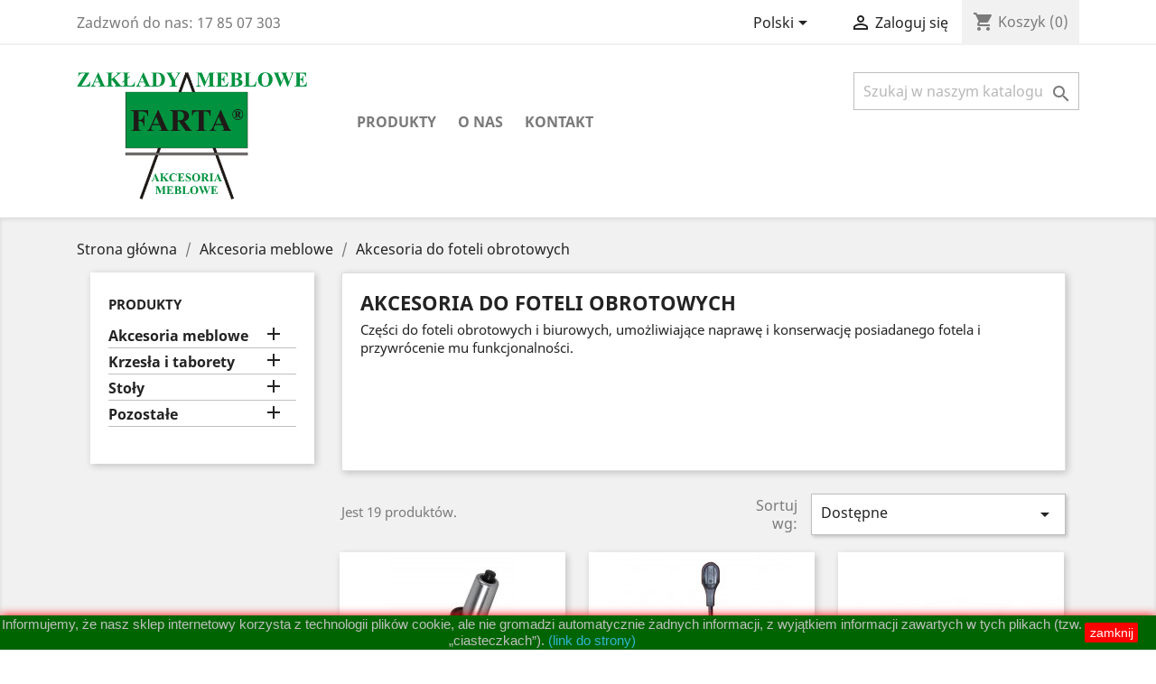

--- FILE ---
content_type: text/html; charset=utf-8
request_url: https://akcesoria-meble.pl/pl/55-akcesoria-do-foteli-obrotowych
body_size: 12638
content:
<!doctype html>
<html lang="pl">

  <head>
    
      
  <meta charset="utf-8">


  <meta http-equiv="x-ua-compatible" content="ie=edge">



  <title>Akcesoria do naprawy foteli obrotowych</title>
  <meta name="description" content="Części do foteli obrotowych i biurowych, umożliwiające naprawę i konserwację posiadanego fotela i przywrócenie mu funkcjonalności.">
  <meta name="keywords" content="Części, do, foteli, obrotowych, naprawa, akcesoria">
        <link rel="canonical" href="https://akcesoria-meble.pl/pl/55-akcesoria-do-foteli-obrotowych">
    
                  <link rel="alternate" href="https://akcesoria-meble.pl/pl/55-akcesoria-do-foteli-obrotowych" hreflang="pl">
                  <link rel="alternate" href="https://akcesoria-meble.pl/en/55-akcesoria-do-foteli-obrotowych" hreflang="en-us">
        



  <meta name="viewport" content="width=device-width, initial-scale=1">



  <link rel="icon" type="image/vnd.microsoft.icon" href="/img/favicon.ico?1588675193">
  <link rel="shortcut icon" type="image/x-icon" href="/img/favicon.ico?1588675193">



    <link rel="stylesheet" href="https://akcesoria-meble.pl/themes/classic/assets/css/theme.css" type="text/css" media="all">
  <link rel="stylesheet" href="https://akcesoria-meble.pl/modules/blockreassurance/views/dist/front.css" type="text/css" media="all">
  <link rel="stylesheet" href="https://akcesoria-meble.pl/modules/przelewy24/views/css/przelewy24.css" type="text/css" media="all">
  <link rel="stylesheet" href="https://secure.przelewy24.pl/skrypty/ecommerce_plugin.css.php" type="text/css" media="all">
  <link rel="stylesheet" href="https://akcesoria-meble.pl/modules/ps_facetedsearch/views/dist/front.css" type="text/css" media="all">
  <link rel="stylesheet" href="https://akcesoria-meble.pl/js/jquery/ui/themes/base/minified/jquery-ui.min.css" type="text/css" media="all">
  <link rel="stylesheet" href="https://akcesoria-meble.pl/js/jquery/ui/themes/base/minified/jquery.ui.theme.min.css" type="text/css" media="all">
  <link rel="stylesheet" href="https://akcesoria-meble.pl/themes/classic/assets/css/custom.css" type="text/css" media="all">




  

  <script type="text/javascript">
        var prestashop = {"cart":{"products":[],"totals":{"total":{"type":"total","label":"Razem","amount":0,"value":"0,00\u00a0z\u0142"},"total_including_tax":{"type":"total","label":"Suma (brutto)","amount":0,"value":"0,00\u00a0z\u0142"},"total_excluding_tax":{"type":"total","label":"Suma (netto)","amount":0,"value":"0,00\u00a0z\u0142"}},"subtotals":{"products":{"type":"products","label":"Produkty","amount":0,"value":"0,00\u00a0z\u0142"},"discounts":null,"shipping":{"type":"shipping","label":"Wysy\u0142ka","amount":0,"value":"do wyboru"},"tax":{"type":"tax","label":"wliczony VAT","amount":0,"value":"0,00\u00a0z\u0142"}},"products_count":0,"summary_string":"0 sztuk","vouchers":{"allowed":1,"added":[]},"discounts":[],"minimalPurchase":0,"minimalPurchaseRequired":""},"currency":{"name":"Z\u0142oty polski","iso_code":"PLN","iso_code_num":"985","sign":"z\u0142"},"customer":{"lastname":null,"firstname":null,"email":null,"birthday":null,"newsletter":null,"newsletter_date_add":null,"optin":null,"website":null,"company":null,"siret":null,"ape":null,"is_logged":false,"gender":{"type":null,"name":null},"addresses":[]},"language":{"name":"Polski (Polish)","iso_code":"pl","locale":"pl-PL","language_code":"pl","is_rtl":"0","date_format_lite":"Y-m-d","date_format_full":"Y-m-d H:i:s","id":1},"page":{"title":"","canonical":"https:\/\/akcesoria-meble.pl\/pl\/55-akcesoria-do-foteli-obrotowych","meta":{"title":"Akcesoria do naprawy foteli obrotowych","description":"Cz\u0119\u015bci do foteli obrotowych i biurowych, umo\u017cliwiaj\u0105ce napraw\u0119 i konserwacj\u0119 posiadanego fotela i przywr\u00f3cenie mu funkcjonalno\u015bci.","keywords":"Cz\u0119\u015bci, do, foteli, obrotowych, naprawa, akcesoria","robots":"index"},"page_name":"category","body_classes":{"lang-pl":true,"lang-rtl":false,"country-PL":true,"currency-PLN":true,"layout-left-column":true,"page-category":true,"tax-display-enabled":true,"category-id-55":true,"category-Akcesoria do foteli obrotowych":true,"category-id-parent-41":true,"category-depth-level-3":true},"admin_notifications":[]},"shop":{"name":"Zak\u0142ady Meblowe FARTA","logo":"\/img\/akcesoria-meblowe-zm-farta-logo-1588675193.jpg","stores_icon":"\/img\/logo_stores.png","favicon":"\/img\/favicon.ico"},"urls":{"base_url":"https:\/\/akcesoria-meble.pl\/","current_url":"https:\/\/akcesoria-meble.pl\/pl\/55-akcesoria-do-foteli-obrotowych","shop_domain_url":"https:\/\/akcesoria-meble.pl","img_ps_url":"https:\/\/akcesoria-meble.pl\/img\/","img_cat_url":"https:\/\/akcesoria-meble.pl\/img\/c\/","img_lang_url":"https:\/\/akcesoria-meble.pl\/img\/l\/","img_prod_url":"https:\/\/akcesoria-meble.pl\/img\/p\/","img_manu_url":"https:\/\/akcesoria-meble.pl\/img\/m\/","img_sup_url":"https:\/\/akcesoria-meble.pl\/img\/su\/","img_ship_url":"https:\/\/akcesoria-meble.pl\/img\/s\/","img_store_url":"https:\/\/akcesoria-meble.pl\/img\/st\/","img_col_url":"https:\/\/akcesoria-meble.pl\/img\/co\/","img_url":"https:\/\/akcesoria-meble.pl\/themes\/classic\/assets\/img\/","css_url":"https:\/\/akcesoria-meble.pl\/themes\/classic\/assets\/css\/","js_url":"https:\/\/akcesoria-meble.pl\/themes\/classic\/assets\/js\/","pic_url":"https:\/\/akcesoria-meble.pl\/upload\/","pages":{"address":"https:\/\/akcesoria-meble.pl\/pl\/adres","addresses":"https:\/\/akcesoria-meble.pl\/pl\/adresy","authentication":"https:\/\/akcesoria-meble.pl\/pl\/logowanie","cart":"https:\/\/akcesoria-meble.pl\/pl\/koszyk","category":"https:\/\/akcesoria-meble.pl\/pl\/index.php?controller=category","cms":"https:\/\/akcesoria-meble.pl\/pl\/index.php?controller=cms","contact":"https:\/\/akcesoria-meble.pl\/pl\/kontakt","discount":"https:\/\/akcesoria-meble.pl\/pl\/rabaty","guest_tracking":"https:\/\/akcesoria-meble.pl\/pl\/sledzenie-zamowien-gosci","history":"https:\/\/akcesoria-meble.pl\/pl\/historia-zamowien","identity":"https:\/\/akcesoria-meble.pl\/pl\/dane-osobiste","index":"https:\/\/akcesoria-meble.pl\/pl\/","my_account":"https:\/\/akcesoria-meble.pl\/pl\/moje-konto","order_confirmation":"https:\/\/akcesoria-meble.pl\/pl\/potwierdzenie-zamowienia","order_detail":"https:\/\/akcesoria-meble.pl\/pl\/index.php?controller=order-detail","order_follow":"https:\/\/akcesoria-meble.pl\/pl\/sledzenie-zamowienia","order":"https:\/\/akcesoria-meble.pl\/pl\/zam\u00f3wienie","order_return":"https:\/\/akcesoria-meble.pl\/pl\/index.php?controller=order-return","order_slip":"https:\/\/akcesoria-meble.pl\/pl\/potwierdzenie-zwrotu","pagenotfound":"https:\/\/akcesoria-meble.pl\/pl\/nie-znaleziono-strony","password":"https:\/\/akcesoria-meble.pl\/pl\/odzyskiwanie-hasla","pdf_invoice":"https:\/\/akcesoria-meble.pl\/pl\/index.php?controller=pdf-invoice","pdf_order_return":"https:\/\/akcesoria-meble.pl\/pl\/index.php?controller=pdf-order-return","pdf_order_slip":"https:\/\/akcesoria-meble.pl\/pl\/index.php?controller=pdf-order-slip","prices_drop":"https:\/\/akcesoria-meble.pl\/pl\/promocje","product":"https:\/\/akcesoria-meble.pl\/pl\/index.php?controller=product","search":"https:\/\/akcesoria-meble.pl\/pl\/szukaj","sitemap":"https:\/\/akcesoria-meble.pl\/pl\/Mapa strony","stores":"https:\/\/akcesoria-meble.pl\/pl\/nasze-sklepy","supplier":"https:\/\/akcesoria-meble.pl\/pl\/dostawcy","register":"https:\/\/akcesoria-meble.pl\/pl\/logowanie?create_account=1","order_login":"https:\/\/akcesoria-meble.pl\/pl\/zam\u00f3wienie?login=1"},"alternative_langs":{"pl":"https:\/\/akcesoria-meble.pl\/pl\/55-akcesoria-do-foteli-obrotowych","en-us":"https:\/\/akcesoria-meble.pl\/en\/55-akcesoria-do-foteli-obrotowych"},"theme_assets":"\/themes\/classic\/assets\/","actions":{"logout":"https:\/\/akcesoria-meble.pl\/pl\/?mylogout="},"no_picture_image":{"bySize":{"small_default":{"url":"https:\/\/akcesoria-meble.pl\/img\/p\/pl-default-small_default.jpg","width":98,"height":98},"cart_default":{"url":"https:\/\/akcesoria-meble.pl\/img\/p\/pl-default-cart_default.jpg","width":125,"height":125},"home_default":{"url":"https:\/\/akcesoria-meble.pl\/img\/p\/pl-default-home_default.jpg","width":250,"height":250},"medium_default":{"url":"https:\/\/akcesoria-meble.pl\/img\/p\/pl-default-medium_default.jpg","width":452,"height":452},"large_default":{"url":"https:\/\/akcesoria-meble.pl\/img\/p\/pl-default-large_default.jpg","width":800,"height":800}},"small":{"url":"https:\/\/akcesoria-meble.pl\/img\/p\/pl-default-small_default.jpg","width":98,"height":98},"medium":{"url":"https:\/\/akcesoria-meble.pl\/img\/p\/pl-default-home_default.jpg","width":250,"height":250},"large":{"url":"https:\/\/akcesoria-meble.pl\/img\/p\/pl-default-large_default.jpg","width":800,"height":800},"legend":""}},"configuration":{"display_taxes_label":true,"display_prices_tax_incl":true,"is_catalog":false,"show_prices":true,"opt_in":{"partner":false},"quantity_discount":{"type":"discount","label":"Rabat"},"voucher_enabled":1,"return_enabled":0},"field_required":[],"breadcrumb":{"links":[{"title":"Strona g\u0142\u00f3wna","url":"https:\/\/akcesoria-meble.pl\/pl\/"},{"title":"Akcesoria meblowe","url":"https:\/\/akcesoria-meble.pl\/pl\/41-akcesoria-meblowe"},{"title":"Akcesoria do foteli obrotowych","url":"https:\/\/akcesoria-meble.pl\/pl\/55-akcesoria-do-foteli-obrotowych"}],"count":3},"link":{"protocol_link":"https:\/\/","protocol_content":"https:\/\/"},"time":1768447706,"static_token":"31ccfa7f2739645393f570abaea70139","token":"c0cce244d3ca002b79e71c5ece9a82db"};
        var psr_icon_color = "#F19D76";
      </script>



  <!-- emarketing start -->



<!-- emarketing end -->



    
  </head>

  <body id="category" class="lang-pl country-pl currency-pln layout-left-column page-category tax-display-enabled category-id-55 category-akcesoria-do-foteli-obrotowych category-id-parent-41 category-depth-level-3">

    
      
    

    <main>
      
              

      <header id="header">
        
          
  <div class="header-banner">
    
  </div>



  <nav class="header-nav">
    <div class="container">
      <div class="row">
        <div class="hidden-sm-down">
          <div class="col-md-5 col-xs-12">
            <div id="_desktop_contact_link">
  <div id="contact-link">
                Zadzwoń do nas: <span>17 85 07 303</span>
      </div>
</div>

          </div>
          <div class="col-md-7 right-nav">
              <div id="_desktop_language_selector">
  <div class="language-selector-wrapper">
    <span id="language-selector-label" class="hidden-md-up">Język:</span>
    <div class="language-selector dropdown js-dropdown">
      <button data-toggle="dropdown" class="hidden-sm-down btn-unstyle" aria-haspopup="true" aria-expanded="false" aria-label="Lista rozwijana języków">
        <span class="expand-more">Polski</span>
        <i class="material-icons expand-more">&#xE5C5;</i>
      </button>
      <ul class="dropdown-menu hidden-sm-down" aria-labelledby="language-selector-label">
                  <li  class="current" >
            <a href="https://akcesoria-meble.pl/pl/55-akcesoria-do-foteli-obrotowych" class="dropdown-item" data-iso-code="pl">Polski</a>
          </li>
                  <li >
            <a href="https://akcesoria-meble.pl/en/55-akcesoria-do-foteli-obrotowych" class="dropdown-item" data-iso-code="en">English</a>
          </li>
              </ul>
      <select class="link hidden-md-up" aria-labelledby="language-selector-label">
                  <option value="https://akcesoria-meble.pl/pl/55-akcesoria-do-foteli-obrotowych" selected="selected" data-iso-code="pl">
            Polski
          </option>
                  <option value="https://akcesoria-meble.pl/en/55-akcesoria-do-foteli-obrotowych" data-iso-code="en">
            English
          </option>
              </select>
    </div>
  </div>
</div>
<div id="_desktop_user_info">
  <div class="user-info">
          <a
        href="https://akcesoria-meble.pl/pl/moje-konto"
        title="Zaloguj się do swojego konta klienta"
        rel="nofollow"
      >
        <i class="material-icons">&#xE7FF;</i>
        <span class="hidden-sm-down">Zaloguj się</span>
      </a>
      </div>
</div>
<div id="_desktop_cart">
  <div class="blockcart cart-preview inactive" data-refresh-url="//akcesoria-meble.pl/pl/module/ps_shoppingcart/ajax">
    <div class="header">
              <i class="material-icons shopping-cart">shopping_cart</i>
        <span class="hidden-sm-down">Koszyk</span>
        <span class="cart-products-count">(0)</span>
          </div>
  </div>
</div>

          </div>
        </div>
        <div class="hidden-md-up text-sm-center mobile">
          <div class="float-xs-left" id="menu-icon">
            <i class="material-icons d-inline">&#xE5D2;</i>
          </div>
          <div class="float-xs-right" id="_mobile_cart"></div>
          <div class="float-xs-right" id="_mobile_user_info"></div>
          <div class="top-logo" id="_mobile_logo"></div>
          <div class="clearfix"></div>
        </div>
      </div>
    </div>
  </nav>



  <div class="header-top">
    <div class="container">
       <div class="row">
        <div class="col-md-3 hidden-sm-down" id="_desktop_logo">
                            <a href="https://akcesoria-meble.pl/">
                  <img class="logo img-responsive" src="/img/akcesoria-meblowe-zm-farta-logo-1588675193.jpg" alt="Zakłady Meblowe FARTA">
                </a>
                    </div>
        <div class="col-md-9 col-sm-12 position-static">
          <!-- Block search module TOP -->
<div id="search_widget" class="search-widget" data-search-controller-url="//akcesoria-meble.pl/pl/szukaj">
	<form method="get" action="//akcesoria-meble.pl/pl/szukaj">
		<input type="hidden" name="controller" value="search">
		<input type="text" name="s" value="" placeholder="Szukaj w naszym katalogu" aria-label="Szukaj">
		<button type="submit">
			<i class="material-icons search">&#xE8B6;</i>
      <span class="hidden-xl-down">Szukaj</span>
		</button>
	</form>
</div>
<!-- /Block search module TOP -->




<div class="menu col-lg-12 col-md-12 js-top-menu position-static hidden-sm-down" id="_desktop_top_menu">
    
          <ul class="top-menu" id="top-menu" data-depth="0">
                    <li class="category" id="category-2">
                          <a
                class="dropdown-item"
                href="https://akcesoria-meble.pl/pl/" data-depth="0"
                              >
                                                                      <span class="float-xs-right hidden-md-up">
                    <span data-target="#top_sub_menu_77882" data-toggle="collapse" class="navbar-toggler collapse-icons">
                      <i class="material-icons add">&#xE313;</i>
                      <i class="material-icons remove">&#xE316;</i>
                    </span>
                  </span>
                                Produkty
              </a>
                            <div  class="popover sub-menu js-sub-menu collapse" id="top_sub_menu_77882">
                
          <ul class="top-menu"  data-depth="1">
                    <li class="category" id="category-41">
                          <a
                class="dropdown-item dropdown-submenu"
                href="https://akcesoria-meble.pl/pl/41-akcesoria-meblowe" data-depth="1"
                              >
                                                                      <span class="float-xs-right hidden-md-up">
                    <span data-target="#top_sub_menu_73973" data-toggle="collapse" class="navbar-toggler collapse-icons">
                      <i class="material-icons add">&#xE313;</i>
                      <i class="material-icons remove">&#xE316;</i>
                    </span>
                  </span>
                                Akcesoria meblowe
              </a>
                            <div  class="collapse" id="top_sub_menu_73973">
                
          <ul class="top-menu"  data-depth="2">
                    <li class="category" id="category-45">
                          <a
                class="dropdown-item"
                href="https://akcesoria-meble.pl/pl/45-nogi" data-depth="2"
                              >
                                Nogi
              </a>
                          </li>
                    <li class="category" id="category-46">
                          <a
                class="dropdown-item"
                href="https://akcesoria-meble.pl/pl/46-nogi-skladane" data-depth="2"
                              >
                                Nogi składane
              </a>
                          </li>
                    <li class="category" id="category-47">
                          <a
                class="dropdown-item"
                href="https://akcesoria-meble.pl/pl/47-nozki" data-depth="2"
                              >
                                Nóżki
              </a>
                          </li>
                    <li class="category" id="category-48">
                          <a
                class="dropdown-item"
                href="https://akcesoria-meble.pl/pl/48-kolka-rolki" data-depth="2"
                              >
                                Kółka-rolki
              </a>
                          </li>
                    <li class="category" id="category-49">
                          <a
                class="dropdown-item"
                href="https://akcesoria-meble.pl/pl/49-prowadnice" data-depth="2"
                              >
                                Prowadnice
              </a>
                          </li>
                    <li class="category" id="category-73">
                          <a
                class="dropdown-item"
                href="https://akcesoria-meble.pl/pl/73-systemy-szuflad" data-depth="2"
                              >
                                Systemy szuflad
              </a>
                          </li>
                    <li class="category" id="category-50">
                          <a
                class="dropdown-item"
                href="https://akcesoria-meble.pl/pl/50-uchwyty" data-depth="2"
                              >
                                Uchwyty
              </a>
                          </li>
                    <li class="category" id="category-51">
                          <a
                class="dropdown-item"
                href="https://akcesoria-meble.pl/pl/51-wieszaki" data-depth="2"
                              >
                                Wieszaki
              </a>
                          </li>
                    <li class="category" id="category-52">
                          <a
                class="dropdown-item"
                href="https://akcesoria-meble.pl/pl/52-zamki" data-depth="2"
                              >
                                Zamki
              </a>
                          </li>
                    <li class="category" id="category-53">
                          <a
                class="dropdown-item"
                href="https://akcesoria-meble.pl/pl/53-podnosniki" data-depth="2"
                              >
                                Podnośniki
              </a>
                          </li>
                    <li class="category" id="category-54">
                          <a
                class="dropdown-item"
                href="https://akcesoria-meble.pl/pl/54-zawiasy" data-depth="2"
                              >
                                Zawiasy
              </a>
                          </li>
                    <li class="category current " id="category-55">
                          <a
                class="dropdown-item"
                href="https://akcesoria-meble.pl/pl/55-akcesoria-do-foteli-obrotowych" data-depth="2"
                              >
                                Akcesoria do foteli obrotowych
              </a>
                          </li>
                    <li class="category" id="category-71">
                          <a
                class="dropdown-item"
                href="https://akcesoria-meble.pl/pl/71-akcesoria-do-taboretow-obrotowych" data-depth="2"
                              >
                                Akcesoria do taboretów obrotowych
              </a>
                          </li>
                    <li class="category" id="category-56">
                          <a
                class="dropdown-item"
                href="https://akcesoria-meble.pl/pl/56-sklejka-do-krzesel" data-depth="2"
                              >
                                Sklejka do krzeseł
              </a>
                          </li>
                    <li class="category" id="category-57">
                          <a
                class="dropdown-item"
                href="https://akcesoria-meble.pl/pl/57-zaslepki-do-profili" data-depth="2"
                              >
                                Zaślepki do profili
              </a>
                          </li>
                    <li class="category" id="category-72">
                          <a
                class="dropdown-item"
                href="https://akcesoria-meble.pl/pl/72-regulatory-do-nog" data-depth="2"
                              >
                                Regulatory do nóg
              </a>
                          </li>
                    <li class="category" id="category-76">
                          <a
                class="dropdown-item"
                href="https://akcesoria-meble.pl/pl/76-do-krzesel-iso" data-depth="2"
                              >
                                Do krzeseł ISO
              </a>
                          </li>
                    <li class="category" id="category-77">
                          <a
                class="dropdown-item"
                href="https://akcesoria-meble.pl/pl/77-podlokietniki" data-depth="2"
                              >
                                Podłokietniki
              </a>
                          </li>
                    <li class="category" id="category-78">
                          <a
                class="dropdown-item"
                href="https://akcesoria-meble.pl/pl/78-siedziska" data-depth="2"
                              >
                                Siedziska
              </a>
                          </li>
              </ul>
    
              </div>
                          </li>
                    <li class="category" id="category-42">
                          <a
                class="dropdown-item dropdown-submenu"
                href="https://akcesoria-meble.pl/pl/42-krzesla-i-taborety" data-depth="1"
                              >
                                                                      <span class="float-xs-right hidden-md-up">
                    <span data-target="#top_sub_menu_91782" data-toggle="collapse" class="navbar-toggler collapse-icons">
                      <i class="material-icons add">&#xE313;</i>
                      <i class="material-icons remove">&#xE316;</i>
                    </span>
                  </span>
                                Krzesła i taborety
              </a>
                            <div  class="collapse" id="top_sub_menu_91782">
                
          <ul class="top-menu"  data-depth="2">
                    <li class="category" id="category-58">
                          <a
                class="dropdown-item"
                href="https://akcesoria-meble.pl/pl/58-krzesla" data-depth="2"
                              >
                                Krzesła
              </a>
                          </li>
                    <li class="category" id="category-59">
                          <a
                class="dropdown-item"
                href="https://akcesoria-meble.pl/pl/59-krzesla-skladane" data-depth="2"
                              >
                                Krzesła składane
              </a>
                          </li>
                    <li class="category" id="category-60">
                          <a
                class="dropdown-item"
                href="https://akcesoria-meble.pl/pl/60-krzesla-obrotowe" data-depth="2"
                              >
                                Krzesła obrotowe
              </a>
                          </li>
                    <li class="category" id="category-62">
                          <a
                class="dropdown-item"
                href="https://akcesoria-meble.pl/pl/62-taborety-obrotowe" data-depth="2"
                              >
                                Taborety obrotowe
              </a>
                          </li>
                    <li class="category" id="category-79">
                          <a
                class="dropdown-item"
                href="https://akcesoria-meble.pl/pl/79-krzesla-laboratoryjne" data-depth="2"
                              >
                                Krzesła laboratoryjne
              </a>
                          </li>
              </ul>
    
              </div>
                          </li>
                    <li class="category" id="category-43">
                          <a
                class="dropdown-item dropdown-submenu"
                href="https://akcesoria-meble.pl/pl/43-stoly" data-depth="1"
                              >
                                                                      <span class="float-xs-right hidden-md-up">
                    <span data-target="#top_sub_menu_89047" data-toggle="collapse" class="navbar-toggler collapse-icons">
                      <i class="material-icons add">&#xE313;</i>
                      <i class="material-icons remove">&#xE316;</i>
                    </span>
                  </span>
                                Stoły
              </a>
                            <div  class="collapse" id="top_sub_menu_89047">
                
          <ul class="top-menu"  data-depth="2">
                    <li class="category" id="category-63">
                          <a
                class="dropdown-item"
                href="https://akcesoria-meble.pl/pl/63-stoly" data-depth="2"
                              >
                                Stoły
              </a>
                          </li>
                    <li class="category" id="category-64">
                          <a
                class="dropdown-item"
                href="https://akcesoria-meble.pl/pl/64-stoly-skladane" data-depth="2"
                              >
                                Stoły składane
              </a>
                          </li>
              </ul>
    
              </div>
                          </li>
                    <li class="category" id="category-44">
                          <a
                class="dropdown-item dropdown-submenu"
                href="https://akcesoria-meble.pl/pl/44-pozostale" data-depth="1"
                              >
                                                                      <span class="float-xs-right hidden-md-up">
                    <span data-target="#top_sub_menu_35551" data-toggle="collapse" class="navbar-toggler collapse-icons">
                      <i class="material-icons add">&#xE313;</i>
                      <i class="material-icons remove">&#xE316;</i>
                    </span>
                  </span>
                                Pozostałe
              </a>
                            <div  class="collapse" id="top_sub_menu_35551">
                
          <ul class="top-menu"  data-depth="2">
                    <li class="category" id="category-65">
                          <a
                class="dropdown-item"
                href="https://akcesoria-meble.pl/pl/65-stojaki-na-mapy" data-depth="2"
                              >
                                Stojaki na mapy
              </a>
                          </li>
                    <li class="category" id="category-66">
                          <a
                class="dropdown-item"
                href="https://akcesoria-meble.pl/pl/66-stojaki-na-ubrania" data-depth="2"
                              >
                                Stojaki na ubrania
              </a>
                          </li>
                    <li class="category" id="category-67">
                          <a
                class="dropdown-item"
                href="https://akcesoria-meble.pl/pl/67-wozki-pod-komputer" data-depth="2"
                              >
                                Wózki pod komputer
              </a>
                          </li>
                    <li class="category" id="category-68">
                          <a
                class="dropdown-item"
                href="https://akcesoria-meble.pl/pl/68-pojemniki" data-depth="2"
                              >
                                Pojemniki
              </a>
                          </li>
                    <li class="category" id="category-69">
                          <a
                class="dropdown-item"
                href="https://akcesoria-meble.pl/pl/69-male-agd" data-depth="2"
                              >
                                Małe AGD
              </a>
                          </li>
                    <li class="category" id="category-70">
                          <a
                class="dropdown-item"
                href="https://akcesoria-meble.pl/pl/70-lezaki-dla-dzieci" data-depth="2"
                              >
                                Leżaki dla dzieci
              </a>
                          </li>
                    <li class="category" id="category-75">
                          <a
                class="dropdown-item"
                href="https://akcesoria-meble.pl/pl/75-wozki" data-depth="2"
                              >
                                Wózki
              </a>
                          </li>
              </ul>
    
              </div>
                          </li>
              </ul>
    
              </div>
                          </li>
                    <li class="cms-page" id="cms-page-4">
                          <a
                class="dropdown-item"
                href="https://akcesoria-meble.pl/pl/content/4-o-nas" data-depth="0"
                              >
                                O nas
              </a>
                          </li>
                    <li class="link" id="lnk-kontakt">
                          <a
                class="dropdown-item"
                href="http://akcesoria-meble.pl/pl/kontakt" data-depth="0"
                              >
                                Kontakt
              </a>
                          </li>
              </ul>
    
    <div class="clearfix"></div>
</div>

          <div class="clearfix"></div>
        </div>
      </div>
      <div id="mobile_top_menu_wrapper" class="row hidden-md-up" style="display:none;">
        <div class="js-top-menu mobile" id="_mobile_top_menu"></div>
        <div class="js-top-menu-bottom">
          <div id="_mobile_currency_selector"></div>
          <div id="_mobile_language_selector"></div>
          <div id="_mobile_contact_link"></div>
        </div>
      </div>
    </div>
  </div>
  

        
      </header>

      
        
<aside id="notifications">
  <div class="container">
    
    
    
      </div>
</aside>
      

      <section id="wrapper">
        
        <div class="container">
          
            <nav data-depth="3" class="breadcrumb hidden-sm-down">
  <ol itemscope itemtype="http://schema.org/BreadcrumbList">
    
              
          <li itemprop="itemListElement" itemscope itemtype="http://schema.org/ListItem">
            <a itemprop="item" href="https://akcesoria-meble.pl/pl/">
              <span itemprop="name">Strona główna</span>
            </a>
            <meta itemprop="position" content="1">
          </li>
        
              
          <li itemprop="itemListElement" itemscope itemtype="http://schema.org/ListItem">
            <a itemprop="item" href="https://akcesoria-meble.pl/pl/41-akcesoria-meblowe">
              <span itemprop="name">Akcesoria meblowe</span>
            </a>
            <meta itemprop="position" content="2">
          </li>
        
              
          <li itemprop="itemListElement" itemscope itemtype="http://schema.org/ListItem">
            <a itemprop="item" href="https://akcesoria-meble.pl/pl/55-akcesoria-do-foteli-obrotowych">
              <span itemprop="name">Akcesoria do foteli obrotowych</span>
            </a>
            <meta itemprop="position" content="3">
          </li>
        
          
  </ol>
</nav>
          

          
            <div id="left-column" class="col-xs-12 col-sm-4 col-md-3">
                              

<div class="block-categories hidden-sm-down">
  <ul class="category-top-menu">
    <li><a class="text-uppercase h6" href="https://akcesoria-meble.pl/pl/2-produkty">Produkty</a></li>
    <li>
  <ul class="category-sub-menu"><li data-depth="0"><a href="https://akcesoria-meble.pl/pl/41-akcesoria-meblowe">Akcesoria meblowe</a><div class="navbar-toggler collapse-icons" data-toggle="collapse" data-target="#exCollapsingNavbar41"><i class="material-icons add">&#xE145;</i><i class="material-icons remove">&#xE15B;</i></div><div class="collapse" id="exCollapsingNavbar41">
  <ul class="category-sub-menu"><li data-depth="1"><a class="category-sub-link" href="https://akcesoria-meble.pl/pl/45-nogi">Nogi</a></li><li data-depth="1"><a class="category-sub-link" href="https://akcesoria-meble.pl/pl/46-nogi-skladane">Nogi składane</a></li><li data-depth="1"><a class="category-sub-link" href="https://akcesoria-meble.pl/pl/47-nozki">Nóżki</a></li><li data-depth="1"><a class="category-sub-link" href="https://akcesoria-meble.pl/pl/48-kolka-rolki">Kółka-rolki</a></li><li data-depth="1"><a class="category-sub-link" href="https://akcesoria-meble.pl/pl/49-prowadnice">Prowadnice</a></li><li data-depth="1"><a class="category-sub-link" href="https://akcesoria-meble.pl/pl/73-systemy-szuflad">Systemy szuflad</a></li><li data-depth="1"><a class="category-sub-link" href="https://akcesoria-meble.pl/pl/50-uchwyty">Uchwyty</a></li><li data-depth="1"><a class="category-sub-link" href="https://akcesoria-meble.pl/pl/51-wieszaki">Wieszaki</a></li><li data-depth="1"><a class="category-sub-link" href="https://akcesoria-meble.pl/pl/52-zamki">Zamki</a></li><li data-depth="1"><a class="category-sub-link" href="https://akcesoria-meble.pl/pl/53-podnosniki">Podnośniki</a></li><li data-depth="1"><a class="category-sub-link" href="https://akcesoria-meble.pl/pl/54-zawiasy">Zawiasy</a></li><li data-depth="1"><a class="category-sub-link" href="https://akcesoria-meble.pl/pl/55-akcesoria-do-foteli-obrotowych">Akcesoria do foteli obrotowych</a></li><li data-depth="1"><a class="category-sub-link" href="https://akcesoria-meble.pl/pl/71-akcesoria-do-taboretow-obrotowych">Akcesoria do taboretów obrotowych</a></li><li data-depth="1"><a class="category-sub-link" href="https://akcesoria-meble.pl/pl/56-sklejka-do-krzesel">Sklejka do krzeseł</a></li><li data-depth="1"><a class="category-sub-link" href="https://akcesoria-meble.pl/pl/57-zaslepki-do-profili">Zaślepki do profili</a></li><li data-depth="1"><a class="category-sub-link" href="https://akcesoria-meble.pl/pl/72-regulatory-do-nog">Regulatory do nóg</a></li><li data-depth="1"><a class="category-sub-link" href="https://akcesoria-meble.pl/pl/76-do-krzesel-iso">Do krzeseł ISO</a></li><li data-depth="1"><a class="category-sub-link" href="https://akcesoria-meble.pl/pl/77-podlokietniki">Podłokietniki</a></li><li data-depth="1"><a class="category-sub-link" href="https://akcesoria-meble.pl/pl/78-siedziska">Siedziska</a></li></ul></div></li><li data-depth="0"><a href="https://akcesoria-meble.pl/pl/42-krzesla-i-taborety">Krzesła i taborety</a><div class="navbar-toggler collapse-icons" data-toggle="collapse" data-target="#exCollapsingNavbar42"><i class="material-icons add">&#xE145;</i><i class="material-icons remove">&#xE15B;</i></div><div class="collapse" id="exCollapsingNavbar42">
  <ul class="category-sub-menu"><li data-depth="1"><a class="category-sub-link" href="https://akcesoria-meble.pl/pl/58-krzesla">Krzesła</a></li><li data-depth="1"><a class="category-sub-link" href="https://akcesoria-meble.pl/pl/59-krzesla-skladane">Krzesła składane</a></li><li data-depth="1"><a class="category-sub-link" href="https://akcesoria-meble.pl/pl/60-krzesla-obrotowe">Krzesła obrotowe</a></li><li data-depth="1"><a class="category-sub-link" href="https://akcesoria-meble.pl/pl/62-taborety-obrotowe">Taborety obrotowe</a></li><li data-depth="1"><a class="category-sub-link" href="https://akcesoria-meble.pl/pl/79-krzesla-laboratoryjne">Krzesła laboratoryjne</a></li></ul></div></li><li data-depth="0"><a href="https://akcesoria-meble.pl/pl/43-stoly">Stoły</a><div class="navbar-toggler collapse-icons" data-toggle="collapse" data-target="#exCollapsingNavbar43"><i class="material-icons add">&#xE145;</i><i class="material-icons remove">&#xE15B;</i></div><div class="collapse" id="exCollapsingNavbar43">
  <ul class="category-sub-menu"><li data-depth="1"><a class="category-sub-link" href="https://akcesoria-meble.pl/pl/63-stoly">Stoły</a></li><li data-depth="1"><a class="category-sub-link" href="https://akcesoria-meble.pl/pl/64-stoly-skladane">Stoły składane</a></li></ul></div></li><li data-depth="0"><a href="https://akcesoria-meble.pl/pl/44-pozostale">Pozostałe</a><div class="navbar-toggler collapse-icons" data-toggle="collapse" data-target="#exCollapsingNavbar44"><i class="material-icons add">&#xE145;</i><i class="material-icons remove">&#xE15B;</i></div><div class="collapse" id="exCollapsingNavbar44">
  <ul class="category-sub-menu"><li data-depth="1"><a class="category-sub-link" href="https://akcesoria-meble.pl/pl/65-stojaki-na-mapy">Stojaki na mapy</a></li><li data-depth="1"><a class="category-sub-link" href="https://akcesoria-meble.pl/pl/66-stojaki-na-ubrania">Stojaki na ubrania</a></li><li data-depth="1"><a class="category-sub-link" href="https://akcesoria-meble.pl/pl/67-wozki-pod-komputer">Wózki pod komputer</a></li><li data-depth="1"><a class="category-sub-link" href="https://akcesoria-meble.pl/pl/68-pojemniki">Pojemniki</a></li><li data-depth="1"><a class="category-sub-link" href="https://akcesoria-meble.pl/pl/69-male-agd">Małe AGD</a></li><li data-depth="1"><a class="category-sub-link" href="https://akcesoria-meble.pl/pl/70-lezaki-dla-dzieci">Leżaki dla dzieci</a></li><li data-depth="1"><a class="category-sub-link" href="https://akcesoria-meble.pl/pl/75-wozki">Wózki</a></li></ul></div></li></ul></li>
  </ul>
</div>
<div id="search_filters_wrapper" class="hidden-sm-down">
  <div id="search_filter_controls" class="hidden-md-up">
      <span id="_mobile_search_filters_clear_all"></span>
      <button class="btn btn-secondary ok">
        <i class="material-icons rtl-no-flip">&#xE876;</i>
        Tak
      </button>
  </div>
  
</div>

                          </div>
          

          
  <div id="content-wrapper" class="left-column col-xs-12 col-sm-8 col-md-9">
    
    
  <section id="main">

    
    <div id="js-product-list-header">
            <div class="block-category card card-block">
            <h1 class="h1">Akcesoria do foteli obrotowych</h1>
            <div class="block-category-inner">
                                    <div id="category-description" class="text-muted"><p>Części do foteli obrotowych i biurowych, umożliwiające naprawę i konserwację posiadanego fotela i przywrócenie mu funkcjonalności.</p></div>
                                            </div>
        </div>
    </div>


    <section id="products">
      
        <div>
          
            <div id="js-product-list-top" class="row products-selection">
  <div class="col-md-6 hidden-sm-down total-products">
          <p>Jest 19 produktów.</p>
      </div>
  <div class="col-md-6">
    <div class="row sort-by-row">

      
        <span class="col-sm-3 col-md-3 hidden-sm-down sort-by">Sortuj wg:</span>
<div class="col-sm-12 col-xs-12 col-md-9 products-sort-order dropdown">
  <button
    class="btn-unstyle select-title"
    rel="nofollow"
    data-toggle="dropdown"
    aria-haspopup="true"
    aria-expanded="false">
    Dostępne    <i class="material-icons float-xs-right">&#xE5C5;</i>
  </button>
  <div class="dropdown-menu">
          <a
        rel="nofollow"
        href="https://akcesoria-meble.pl/pl/55-akcesoria-do-foteli-obrotowych?order=product.sales.desc"
        class="select-list js-search-link"
      >
        Sprzedaż, od najwyższej do najniższej
      </a>
          <a
        rel="nofollow"
        href="https://akcesoria-meble.pl/pl/55-akcesoria-do-foteli-obrotowych?order=product.position.asc"
        class="select-list current js-search-link"
      >
        Dostępne
      </a>
          <a
        rel="nofollow"
        href="https://akcesoria-meble.pl/pl/55-akcesoria-do-foteli-obrotowych?order=product.name.asc"
        class="select-list js-search-link"
      >
        Nazwa, A do Z
      </a>
          <a
        rel="nofollow"
        href="https://akcesoria-meble.pl/pl/55-akcesoria-do-foteli-obrotowych?order=product.name.desc"
        class="select-list js-search-link"
      >
        Nazwa, Z do A
      </a>
          <a
        rel="nofollow"
        href="https://akcesoria-meble.pl/pl/55-akcesoria-do-foteli-obrotowych?order=product.price.asc"
        class="select-list js-search-link"
      >
        Cena, rosnąco
      </a>
          <a
        rel="nofollow"
        href="https://akcesoria-meble.pl/pl/55-akcesoria-do-foteli-obrotowych?order=product.price.desc"
        class="select-list js-search-link"
      >
        Cena, malejąco
      </a>
          <a
        rel="nofollow"
        href="https://akcesoria-meble.pl/pl/55-akcesoria-do-foteli-obrotowych?order=product.reference.asc"
        class="select-list js-search-link"
      >
        Reference, A to Z
      </a>
          <a
        rel="nofollow"
        href="https://akcesoria-meble.pl/pl/55-akcesoria-do-foteli-obrotowych?order=product.reference.desc"
        class="select-list js-search-link"
      >
        Reference, Z to A
      </a>
      </div>
</div>
      

          </div>
  </div>
  <div class="col-sm-12 hidden-md-up text-sm-center showing">
    Pokazano 1-15 z 19 pozycji
  </div>
</div>
          
        </div>

        
          <div id="" class="hidden-sm-down">
            <section id="js-active-search-filters" class="hide">
  
    <p class="h6 hidden-xs-up">Aktywne filtry</p>
  

  </section>

          </div>
        

        <div>
          
            <div id="js-product-list">
  <div class="products row">
          
        
  <article class="product-miniature js-product-miniature" data-id-product="90" data-id-product-attribute="0" itemscope itemtype="http://schema.org/Product">
    <div class="thumbnail-container">
      
                  <a href="https://akcesoria-meble.pl/pl/akcesoria-do-foteli-obrotowych/90-silownik-podnosnik-do-fotela.html" class="thumbnail product-thumbnail">
            <img
              src="https://akcesoria-meble.pl/235-home_default/silownik-podnosnik-do-fotela.jpg"
              alt="Siłownik podnośnik do..."
              data-full-size-image-url="https://akcesoria-meble.pl/235-large_default/silownik-podnosnik-do-fotela.jpg"
            />
          </a>
              

      <div class="product-description">
        
                      <h2 class="h3 product-title" itemprop="name"><a href="https://akcesoria-meble.pl/pl/akcesoria-do-foteli-obrotowych/90-silownik-podnosnik-do-fotela.html">Siłownik podnośnik do...</a></h2>
                  

        
                      <div class="product-price-and-shipping">
              
              

              <span class="sr-only">Cena</span>
              <span itemprop="price" class="price">39,99 zł</span>

              

              
            </div>
                  

        
          
        
      </div>

      <!-- @todo: use include file='catalog/_partials/product-flags.tpl'} -->
      
        <ul class="product-flags">
                  </ul>
      

      <div class="highlighted-informations no-variants hidden-sm-down">
        
          <a class="quick-view" href="#" data-link-action="quickview">
            <i class="material-icons search">&#xE8B6;</i> Szybki podgląd
          </a>
        

        
                  
      </div>
    </div>
  </article>

      
          
        
  <article class="product-miniature js-product-miniature" data-id-product="91" data-id-product-attribute="0" itemscope itemtype="http://schema.org/Product">
    <div class="thumbnail-container">
      
                  <a href="https://akcesoria-meble.pl/pl/akcesoria-do-foteli-obrotowych/91-blacha-siedziska-do-fotela.html" class="thumbnail product-thumbnail">
            <img
              src="https://akcesoria-meble.pl/236-home_default/blacha-siedziska-do-fotela.jpg"
              alt="Blacha siedziska do fotela"
              data-full-size-image-url="https://akcesoria-meble.pl/236-large_default/blacha-siedziska-do-fotela.jpg"
            />
          </a>
              

      <div class="product-description">
        
                      <h2 class="h3 product-title" itemprop="name"><a href="https://akcesoria-meble.pl/pl/akcesoria-do-foteli-obrotowych/91-blacha-siedziska-do-fotela.html">Blacha siedziska do fotela</a></h2>
                  

        
                      <div class="product-price-and-shipping">
              
              

              <span class="sr-only">Cena</span>
              <span itemprop="price" class="price">34,99 zł</span>

              

              
            </div>
                  

        
          
        
      </div>

      <!-- @todo: use include file='catalog/_partials/product-flags.tpl'} -->
      
        <ul class="product-flags">
                  </ul>
      

      <div class="highlighted-informations no-variants hidden-sm-down">
        
          <a class="quick-view" href="#" data-link-action="quickview">
            <i class="material-icons search">&#xE8B6;</i> Szybki podgląd
          </a>
        

        
                  
      </div>
    </div>
  </article>

      
          
        
  <article class="product-miniature js-product-miniature" data-id-product="93" data-id-product-attribute="0" itemscope itemtype="http://schema.org/Product">
    <div class="thumbnail-container">
      
                  <a href="https://akcesoria-meble.pl/pl/akcesoria-do-foteli-obrotowych/93-podstawa-do-fotela-taboretu.html" class="thumbnail product-thumbnail">
            <img
              src="https://akcesoria-meble.pl/239-home_default/podstawa-do-fotela-taboretu.jpg"
              alt="Podstawa do fotela taboretu"
              data-full-size-image-url="https://akcesoria-meble.pl/239-large_default/podstawa-do-fotela-taboretu.jpg"
            />
          </a>
              

      <div class="product-description">
        
                      <h2 class="h3 product-title" itemprop="name"><a href="https://akcesoria-meble.pl/pl/akcesoria-do-foteli-obrotowych/93-podstawa-do-fotela-taboretu.html">Podstawa do fotela taboretu</a></h2>
                  

        
                      <div class="product-price-and-shipping">
              
              

              <span class="sr-only">Cena</span>
              <span itemprop="price" class="price">51,99 zł</span>

              

              
            </div>
                  

        
          
        
      </div>

      <!-- @todo: use include file='catalog/_partials/product-flags.tpl'} -->
      
        <ul class="product-flags">
                  </ul>
      

      <div class="highlighted-informations no-variants hidden-sm-down">
        
          <a class="quick-view" href="#" data-link-action="quickview">
            <i class="material-icons search">&#xE8B6;</i> Szybki podgląd
          </a>
        

        
                  
      </div>
    </div>
  </article>

      
          
        
  <article class="product-miniature js-product-miniature" data-id-product="94" data-id-product-attribute="0" itemscope itemtype="http://schema.org/Product">
    <div class="thumbnail-container">
      
                  <a href="https://akcesoria-meble.pl/pl/akcesoria-do-foteli-obrotowych/94-kolko-do-podstawy.html" class="thumbnail product-thumbnail">
            <img
              src="https://akcesoria-meble.pl/240-home_default/kolko-do-podstawy.jpg"
              alt="Kółko do podstawy fotela,..."
              data-full-size-image-url="https://akcesoria-meble.pl/240-large_default/kolko-do-podstawy.jpg"
            />
          </a>
              

      <div class="product-description">
        
                      <h2 class="h3 product-title" itemprop="name"><a href="https://akcesoria-meble.pl/pl/akcesoria-do-foteli-obrotowych/94-kolko-do-podstawy.html">Kółko do podstawy fotela,...</a></h2>
                  

        
                      <div class="product-price-and-shipping">
              
              

              <span class="sr-only">Cena</span>
              <span itemprop="price" class="price">2,40 zł</span>

              

              
            </div>
                  

        
          
        
      </div>

      <!-- @todo: use include file='catalog/_partials/product-flags.tpl'} -->
      
        <ul class="product-flags">
                  </ul>
      

      <div class="highlighted-informations no-variants hidden-sm-down">
        
          <a class="quick-view" href="#" data-link-action="quickview">
            <i class="material-icons search">&#xE8B6;</i> Szybki podgląd
          </a>
        

        
                  
      </div>
    </div>
  </article>

      
          
        
  <article class="product-miniature js-product-miniature" data-id-product="118" data-id-product-attribute="0" itemscope itemtype="http://schema.org/Product">
    <div class="thumbnail-container">
      
                  <a href="https://akcesoria-meble.pl/pl/akcesoria-do-taboretow-obrotowych/118-blacha-siedziska-do-taboretu.html" class="thumbnail product-thumbnail">
            <img
              src="https://akcesoria-meble.pl/385-home_default/blacha-siedziska-do-taboretu.jpg"
              alt="Blacha siedziska do taboretu"
              data-full-size-image-url="https://akcesoria-meble.pl/385-large_default/blacha-siedziska-do-taboretu.jpg"
            />
          </a>
              

      <div class="product-description">
        
                      <h2 class="h3 product-title" itemprop="name"><a href="https://akcesoria-meble.pl/pl/akcesoria-do-taboretow-obrotowych/118-blacha-siedziska-do-taboretu.html">Blacha siedziska do taboretu</a></h2>
                  

        
                      <div class="product-price-and-shipping">
              
              

              <span class="sr-only">Cena</span>
              <span itemprop="price" class="price">32,48 zł</span>

              

              
            </div>
                  

        
          
        
      </div>

      <!-- @todo: use include file='catalog/_partials/product-flags.tpl'} -->
      
        <ul class="product-flags">
                  </ul>
      

      <div class="highlighted-informations no-variants hidden-sm-down">
        
          <a class="quick-view" href="#" data-link-action="quickview">
            <i class="material-icons search">&#xE8B6;</i> Szybki podgląd
          </a>
        

        
                  
      </div>
    </div>
  </article>

      
          
        
  <article class="product-miniature js-product-miniature" data-id-product="177" data-id-product-attribute="0" itemscope itemtype="http://schema.org/Product">
    <div class="thumbnail-container">
      
                  <a href="https://akcesoria-meble.pl/pl/akcesoria-do-foteli-obrotowych/177-kolko-do-podstawy.html" class="thumbnail product-thumbnail">
            <img
              src="https://akcesoria-meble.pl/681-home_default/kolko-do-podstawy.jpg"
              alt="Kółka do fotela, krzesła..."
              data-full-size-image-url="https://akcesoria-meble.pl/681-large_default/kolko-do-podstawy.jpg"
            />
          </a>
              

      <div class="product-description">
        
                      <h2 class="h3 product-title" itemprop="name"><a href="https://akcesoria-meble.pl/pl/akcesoria-do-foteli-obrotowych/177-kolko-do-podstawy.html">Kółka do fotela, krzesła...</a></h2>
                  

        
                      <div class="product-price-and-shipping">
              
              

              <span class="sr-only">Cena</span>
              <span itemprop="price" class="price">12,00 zł</span>

              

              
            </div>
                  

        
          
        
      </div>

      <!-- @todo: use include file='catalog/_partials/product-flags.tpl'} -->
      
        <ul class="product-flags">
                  </ul>
      

      <div class="highlighted-informations no-variants hidden-sm-down">
        
          <a class="quick-view" href="#" data-link-action="quickview">
            <i class="material-icons search">&#xE8B6;</i> Szybki podgląd
          </a>
        

        
                  
      </div>
    </div>
  </article>

      
          
        
  <article class="product-miniature js-product-miniature" data-id-product="178" data-id-product-attribute="0" itemscope itemtype="http://schema.org/Product">
    <div class="thumbnail-container">
      
                  <a href="https://akcesoria-meble.pl/pl/akcesoria-do-foteli-obrotowych/178-podstawa-do-fotela-chrom.html" class="thumbnail product-thumbnail">
            <img
              src="https://akcesoria-meble.pl/684-home_default/podstawa-do-fotela-chrom.jpg"
              alt="Podstawa do fotela taboretu..."
              data-full-size-image-url="https://akcesoria-meble.pl/684-large_default/podstawa-do-fotela-chrom.jpg"
            />
          </a>
              

      <div class="product-description">
        
                      <h2 class="h3 product-title" itemprop="name"><a href="https://akcesoria-meble.pl/pl/akcesoria-do-foteli-obrotowych/178-podstawa-do-fotela-chrom.html">Podstawa do fotela taboretu...</a></h2>
                  

        
                      <div class="product-price-and-shipping">
              
              

              <span class="sr-only">Cena</span>
              <span itemprop="price" class="price">69,99 zł</span>

              

              
            </div>
                  

        
          
        
      </div>

      <!-- @todo: use include file='catalog/_partials/product-flags.tpl'} -->
      
        <ul class="product-flags">
                  </ul>
      

      <div class="highlighted-informations no-variants hidden-sm-down">
        
          <a class="quick-view" href="#" data-link-action="quickview">
            <i class="material-icons search">&#xE8B6;</i> Szybki podgląd
          </a>
        

        
                  
      </div>
    </div>
  </article>

      
          
        
  <article class="product-miniature js-product-miniature" data-id-product="180" data-id-product-attribute="0" itemscope itemtype="http://schema.org/Product">
    <div class="thumbnail-container">
      
                  <a href="https://akcesoria-meble.pl/pl/akcesoria-do-foteli-obrotowych/180-silownik-podnosnik-do-fotela.html" class="thumbnail product-thumbnail">
            <img
              src="https://akcesoria-meble.pl/687-home_default/silownik-podnosnik-do-fotela.jpg"
              alt="Siłownik podnośnik do..."
              data-full-size-image-url="https://akcesoria-meble.pl/687-large_default/silownik-podnosnik-do-fotela.jpg"
            />
          </a>
              

      <div class="product-description">
        
                      <h2 class="h3 product-title" itemprop="name"><a href="https://akcesoria-meble.pl/pl/akcesoria-do-foteli-obrotowych/180-silownik-podnosnik-do-fotela.html">Siłownik podnośnik do...</a></h2>
                  

        
                      <div class="product-price-and-shipping">
              
              

              <span class="sr-only">Cena</span>
              <span itemprop="price" class="price">59,99 zł</span>

              

              
            </div>
                  

        
          
        
      </div>

      <!-- @todo: use include file='catalog/_partials/product-flags.tpl'} -->
      
        <ul class="product-flags">
                  </ul>
      

      <div class="highlighted-informations no-variants hidden-sm-down">
        
          <a class="quick-view" href="#" data-link-action="quickview">
            <i class="material-icons search">&#xE8B6;</i> Szybki podgląd
          </a>
        

        
                  
      </div>
    </div>
  </article>

      
          
        
  <article class="product-miniature js-product-miniature" data-id-product="182" data-id-product-attribute="0" itemscope itemtype="http://schema.org/Product">
    <div class="thumbnail-container">
      
                  <a href="https://akcesoria-meble.pl/pl/akcesoria-do-foteli-obrotowych/182-silownik-podnosnik-do-fotela.html" class="thumbnail product-thumbnail">
            <img
              src="https://akcesoria-meble.pl/695-home_default/silownik-podnosnik-do-fotela.jpg"
              alt="Siłownik do fotela..."
              data-full-size-image-url="https://akcesoria-meble.pl/695-large_default/silownik-podnosnik-do-fotela.jpg"
            />
          </a>
              

      <div class="product-description">
        
                      <h2 class="h3 product-title" itemprop="name"><a href="https://akcesoria-meble.pl/pl/akcesoria-do-foteli-obrotowych/182-silownik-podnosnik-do-fotela.html">Siłownik do fotela...</a></h2>
                  

        
                      <div class="product-price-and-shipping">
              
              

              <span class="sr-only">Cena</span>
              <span itemprop="price" class="price">54,99 zł</span>

              

              
            </div>
                  

        
          
        
      </div>

      <!-- @todo: use include file='catalog/_partials/product-flags.tpl'} -->
      
        <ul class="product-flags">
                  </ul>
      

      <div class="highlighted-informations no-variants hidden-sm-down">
        
          <a class="quick-view" href="#" data-link-action="quickview">
            <i class="material-icons search">&#xE8B6;</i> Szybki podgląd
          </a>
        

        
                  
      </div>
    </div>
  </article>

      
          
        
  <article class="product-miniature js-product-miniature" data-id-product="199" data-id-product-attribute="0" itemscope itemtype="http://schema.org/Product">
    <div class="thumbnail-container">
      
                  <a href="https://akcesoria-meble.pl/pl/produkty/199-podnozek-taboretu-krzesla-fotela-obrotowego.html" class="thumbnail product-thumbnail">
            <img
              src="https://akcesoria-meble.pl/753-home_default/podnozek-taboretu-krzesla-fotela-obrotowego.jpg"
              alt="Podnóżek taboretu, krzesła,..."
              data-full-size-image-url="https://akcesoria-meble.pl/753-large_default/podnozek-taboretu-krzesla-fotela-obrotowego.jpg"
            />
          </a>
              

      <div class="product-description">
        
                      <h2 class="h3 product-title" itemprop="name"><a href="https://akcesoria-meble.pl/pl/produkty/199-podnozek-taboretu-krzesla-fotela-obrotowego.html">Podnóżek taboretu, krzesła,...</a></h2>
                  

        
                      <div class="product-price-and-shipping">
              
              

              <span class="sr-only">Cena</span>
              <span itemprop="price" class="price">94,99 zł</span>

              

              
            </div>
                  

        
          
        
      </div>

      <!-- @todo: use include file='catalog/_partials/product-flags.tpl'} -->
      
        <ul class="product-flags">
                  </ul>
      

      <div class="highlighted-informations no-variants hidden-sm-down">
        
          <a class="quick-view" href="#" data-link-action="quickview">
            <i class="material-icons search">&#xE8B6;</i> Szybki podgląd
          </a>
        

        
                  
      </div>
    </div>
  </article>

      
          
        
  <article class="product-miniature js-product-miniature" data-id-product="200" data-id-product-attribute="0" itemscope itemtype="http://schema.org/Product">
    <div class="thumbnail-container">
      
                  <a href="https://akcesoria-meble.pl/pl/produkty/200-sklejka-lakierowana-do-taboretu.html" class="thumbnail product-thumbnail">
            <img
              src="https://akcesoria-meble.pl/754-home_default/sklejka-lakierowana-do-taboretu.jpg"
              alt="Sklejka lakierowana do..."
              data-full-size-image-url="https://akcesoria-meble.pl/754-large_default/sklejka-lakierowana-do-taboretu.jpg"
            />
          </a>
              

      <div class="product-description">
        
                      <h2 class="h3 product-title" itemprop="name"><a href="https://akcesoria-meble.pl/pl/produkty/200-sklejka-lakierowana-do-taboretu.html">Sklejka lakierowana do...</a></h2>
                  

        
                      <div class="product-price-and-shipping">
              
              

              <span class="sr-only">Cena</span>
              <span itemprop="price" class="price">26,00 zł</span>

              

              
            </div>
                  

        
          
        
      </div>

      <!-- @todo: use include file='catalog/_partials/product-flags.tpl'} -->
      
        <ul class="product-flags">
                  </ul>
      

      <div class="highlighted-informations no-variants hidden-sm-down">
        
          <a class="quick-view" href="#" data-link-action="quickview">
            <i class="material-icons search">&#xE8B6;</i> Szybki podgląd
          </a>
        

        
                  
      </div>
    </div>
  </article>

      
          
        
  <article class="product-miniature js-product-miniature" data-id-product="211" data-id-product-attribute="0" itemscope itemtype="http://schema.org/Product">
    <div class="thumbnail-container">
      
                  <a href="https://akcesoria-meble.pl/pl/akcesoria-do-foteli-obrotowych/211-kolko-do-podstawy.html" class="thumbnail product-thumbnail">
            <img
              src="https://akcesoria-meble.pl/801-home_default/kolko-do-podstawy.jpg"
              alt="Kółko do podstawy fotela z..."
              data-full-size-image-url="https://akcesoria-meble.pl/801-large_default/kolko-do-podstawy.jpg"
            />
          </a>
              

      <div class="product-description">
        
                      <h2 class="h3 product-title" itemprop="name"><a href="https://akcesoria-meble.pl/pl/akcesoria-do-foteli-obrotowych/211-kolko-do-podstawy.html">Kółko do podstawy fotela z...</a></h2>
                  

        
                      <div class="product-price-and-shipping">
              
              

              <span class="sr-only">Cena</span>
              <span itemprop="price" class="price">2,40 zł</span>

              

              
            </div>
                  

        
          
        
      </div>

      <!-- @todo: use include file='catalog/_partials/product-flags.tpl'} -->
      
        <ul class="product-flags">
                  </ul>
      

      <div class="highlighted-informations no-variants hidden-sm-down">
        
          <a class="quick-view" href="#" data-link-action="quickview">
            <i class="material-icons search">&#xE8B6;</i> Szybki podgląd
          </a>
        

        
                  
      </div>
    </div>
  </article>

      
          
        
  <article class="product-miniature js-product-miniature" data-id-product="212" data-id-product-attribute="0" itemscope itemtype="http://schema.org/Product">
    <div class="thumbnail-container">
      
                  <a href="https://akcesoria-meble.pl/pl/akcesoria-do-foteli-obrotowych/212-kolko-do-podstawy.html" class="thumbnail product-thumbnail">
            <img
              src="https://akcesoria-meble.pl/805-home_default/kolko-do-podstawy.jpg"
              alt="Kółko do podstawy fotela z..."
              data-full-size-image-url="https://akcesoria-meble.pl/805-large_default/kolko-do-podstawy.jpg"
            />
          </a>
              

      <div class="product-description">
        
                      <h2 class="h3 product-title" itemprop="name"><a href="https://akcesoria-meble.pl/pl/akcesoria-do-foteli-obrotowych/212-kolko-do-podstawy.html">Kółko do podstawy fotela z...</a></h2>
                  

        
                      <div class="product-price-and-shipping">
              
              

              <span class="sr-only">Cena</span>
              <span itemprop="price" class="price">2,40 zł</span>

              

              
            </div>
                  

        
          
        
      </div>

      <!-- @todo: use include file='catalog/_partials/product-flags.tpl'} -->
      
        <ul class="product-flags">
                  </ul>
      

      <div class="highlighted-informations no-variants hidden-sm-down">
        
          <a class="quick-view" href="#" data-link-action="quickview">
            <i class="material-icons search">&#xE8B6;</i> Szybki podgląd
          </a>
        

        
                  
      </div>
    </div>
  </article>

      
          
        
  <article class="product-miniature js-product-miniature" data-id-product="213" data-id-product-attribute="0" itemscope itemtype="http://schema.org/Product">
    <div class="thumbnail-container">
      
                  <a href="https://akcesoria-meble.pl/pl/akcesoria-do-foteli-obrotowych/213-kolko-do-podstawy.html" class="thumbnail product-thumbnail">
            <img
              src="https://akcesoria-meble.pl/809-home_default/kolko-do-podstawy.jpg"
              alt="Kółko obrotowe do wóżka"
              data-full-size-image-url="https://akcesoria-meble.pl/809-large_default/kolko-do-podstawy.jpg"
            />
          </a>
              

      <div class="product-description">
        
                      <h2 class="h3 product-title" itemprop="name"><a href="https://akcesoria-meble.pl/pl/akcesoria-do-foteli-obrotowych/213-kolko-do-podstawy.html">Kółko obrotowe do wóżka</a></h2>
                  

        
                      <div class="product-price-and-shipping">
              
              

              <span class="sr-only">Cena</span>
              <span itemprop="price" class="price">5,50 zł</span>

              

              
            </div>
                  

        
          
        
      </div>

      <!-- @todo: use include file='catalog/_partials/product-flags.tpl'} -->
      
        <ul class="product-flags">
                  </ul>
      

      <div class="highlighted-informations no-variants hidden-sm-down">
        
          <a class="quick-view" href="#" data-link-action="quickview">
            <i class="material-icons search">&#xE8B6;</i> Szybki podgląd
          </a>
        

        
                  
      </div>
    </div>
  </article>

      
          
        
  <article class="product-miniature js-product-miniature" data-id-product="214" data-id-product-attribute="0" itemscope itemtype="http://schema.org/Product">
    <div class="thumbnail-container">
      
                  <a href="https://akcesoria-meble.pl/pl/akcesoria-do-foteli-obrotowych/214-kolko-do-podstawy.html" class="thumbnail product-thumbnail">
            <img
              src="https://akcesoria-meble.pl/813-home_default/kolko-do-podstawy.jpg"
              alt="Kółko obrotowe do wózka z..."
              data-full-size-image-url="https://akcesoria-meble.pl/813-large_default/kolko-do-podstawy.jpg"
            />
          </a>
              

      <div class="product-description">
        
                      <h2 class="h3 product-title" itemprop="name"><a href="https://akcesoria-meble.pl/pl/akcesoria-do-foteli-obrotowych/214-kolko-do-podstawy.html">Kółko obrotowe do wózka z...</a></h2>
                  

        
                      <div class="product-price-and-shipping">
              
              

              <span class="sr-only">Cena</span>
              <span itemprop="price" class="price">7,55 zł</span>

              

              
            </div>
                  

        
          
        
      </div>

      <!-- @todo: use include file='catalog/_partials/product-flags.tpl'} -->
      
        <ul class="product-flags">
                  </ul>
      

      <div class="highlighted-informations no-variants hidden-sm-down">
        
          <a class="quick-view" href="#" data-link-action="quickview">
            <i class="material-icons search">&#xE8B6;</i> Szybki podgląd
          </a>
        

        
                  
      </div>
    </div>
  </article>

      
      </div>

  
    <nav class="pagination">
  <div class="col-md-4">
    
      Pokazano 1-15 z 19 pozycji
    
  </div>

  <div class="col-md-6 offset-md-2 pr-0">
    
             <ul class="page-list clearfix text-sm-center">
          

            <li  class="current" >
                              <a
                  rel="nofollow"
                  href="https://akcesoria-meble.pl/pl/55-akcesoria-do-foteli-obrotowych"
                  class="disabled js-search-link"
                >
                                      1
                                  </a>
                          </li>
          

            <li >
                              <a
                  rel="nofollow"
                  href="https://akcesoria-meble.pl/pl/55-akcesoria-do-foteli-obrotowych?page=2"
                  class="js-search-link"
                >
                                      2
                                  </a>
                          </li>
          

            <li >
                              <a
                  rel="next"
                  href="https://akcesoria-meble.pl/pl/55-akcesoria-do-foteli-obrotowych?page=2"
                  class="next js-search-link"
                >
                                      Następny<i class="material-icons">&#xE315;</i>
                                  </a>
                          </li>
                  </ul>
          
  </div>

</nav>
  

  <div class="hidden-md-up text-xs-right up">
    <a href="#header" class="btn btn-secondary">
      Powrót do góry
      <i class="material-icons">&#xE316;</i>
    </a>
  </div>
</div>
          
        </div>

        <div id="js-product-list-bottom">
          
            <div id="js-product-list-bottom"></div>
          
        </div>

          </section>

  </section>

    
  </div>


          
        </div>
        
      </section>

      <footer id="footer">
        
          <div class="container">
  <div class="row">
    
      
    
  </div>
</div>
<div class="footer-container">
  <div class="container">
    <div class="row">
      
        <div class="col-md-6 links">
  <div class="row">
      <div class="col-md-6 wrapper">
      <p class="h3 hidden-sm-down">Informacje</p>
            <div class="title clearfix hidden-md-up" data-target="#footer_sub_menu_22669" data-toggle="collapse">
        <span class="h3">Informacje</span>
        <span class="float-xs-right">
          <span class="navbar-toggler collapse-icons">
            <i class="material-icons add">&#xE313;</i>
            <i class="material-icons remove">&#xE316;</i>
          </span>
        </span>
      </div>
      <ul id="footer_sub_menu_22669" class="collapse">
                  <li>
            <a
                id="link-cms-page-1-3"
                class="cms-page-link"
                href="https://akcesoria-meble.pl/pl/content/1-dostawa"
                title="Rodzaje dostawy i czas wysyłki"
                            >
              Dostawa
            </a>
          </li>
                  <li>
            <a
                id="link-cms-page-5-3"
                class="cms-page-link"
                href="https://akcesoria-meble.pl/pl/content/5-platnosci"
                title="Dostępne metody płatności w sklepie Zakłady Meblowe FARTA"
                            >
              Rodzaje płatności
            </a>
          </li>
                  <li>
            <a
                id="link-cms-page-2-3"
                class="cms-page-link"
                href="https://akcesoria-meble.pl/pl/content/2-reklamacje-i-zwroty"
                title="Informacje o procesie reklamacji i zwrotu."
                            >
              Reklamacje i zwroty
            </a>
          </li>
                  <li>
            <a
                id="link-cms-page-3-3"
                class="cms-page-link"
                href="https://akcesoria-meble.pl/pl/content/3-regulamin"
                title="Regulamin sklepu z akcesoriami meblowymi firmy Zakłady Meblowe FARTA"
                            >
              Regulamin sklepu
            </a>
          </li>
                  <li>
            <a
                id="link-cms-page-7-3"
                class="cms-page-link"
                href="https://akcesoria-meble.pl/pl/content/7-polityka-prywatnosci"
                title=""
                            >
              Polityka Prywatności
            </a>
          </li>
                  <li>
            <a
                id="link-product-page-prices-drop-3"
                class="cms-page-link"
                href="https://akcesoria-meble.pl/pl/promocje"
                title="Our special products"
                            >
              Promocje
            </a>
          </li>
              </ul>
    </div>
      <div class="col-md-6 wrapper">
      <p class="h3 hidden-sm-down">ZM FARTA</p>
            <div class="title clearfix hidden-md-up" data-target="#footer_sub_menu_21790" data-toggle="collapse">
        <span class="h3">ZM FARTA</span>
        <span class="float-xs-right">
          <span class="navbar-toggler collapse-icons">
            <i class="material-icons add">&#xE313;</i>
            <i class="material-icons remove">&#xE316;</i>
          </span>
        </span>
      </div>
      <ul id="footer_sub_menu_21790" class="collapse">
                  <li>
            <a
                id="link-cms-page-4-4"
                class="cms-page-link"
                href="https://akcesoria-meble.pl/pl/content/4-o-nas"
                title="Zakłady Meblowe FARTA akcesoria do mebli, stołów, krzeseł i innych."
                            >
              O nas
            </a>
          </li>
                  <li>
            <a
                id="link-cms-page-6-4"
                class="cms-page-link"
                href="https://akcesoria-meble.pl/pl/content/6-cookies"
                title="Nasze informacja o plikach cookie zawiera wszystkie istotne informacje dotyczące korzystania z plików cookie i opcji wyboru w tym zakresie."
                            >
              Informacja o cookies
            </a>
          </li>
                  <li>
            <a
                id="link-static-page-contact-4"
                class="cms-page-link"
                href="https://akcesoria-meble.pl/pl/kontakt"
                title="Kontakt- akcesoria meblowe"
                            >
              Kontakt z nami
            </a>
          </li>
                  <li>
            <a
                id="link-static-page-sitemap-4"
                class="cms-page-link"
                href="https://akcesoria-meble.pl/pl/Mapa strony"
                title="Zagubiłeś się? Znajdź to, czego szukasz!"
                            >
              Mapa strony
            </a>
          </li>
                  <li>
            <a
                id="link-static-page-stores-4"
                class="cms-page-link"
                href="https://akcesoria-meble.pl/pl/nasze-sklepy"
                title=""
                            >
              Sklepy
            </a>
          </li>
                  <li>
            <a
                id="link-custom-page-farta-4"
                class="custom-page-link"
                href="http://farta.pl/"
                title=""
                 target="_blank"             >
              Farta
            </a>
          </li>
                  <li>
            <a
                id="link-custom-page-meble-szkolne-4"
                class="custom-page-link"
                href="http://mebleszkolne.eu"
                title=""
                 target="_blank"             >
              Meble szkolne
            </a>
          </li>
              </ul>
    </div>
    </div>
</div>
<div id="block_myaccount_infos" class="col-md-3 links wrapper">
  <p class="h3 myaccount-title hidden-sm-down">
    <a class="text-uppercase" href="https://akcesoria-meble.pl/pl/moje-konto" rel="nofollow">
      Twoje konto
    </a>
  </p>
  <div class="title clearfix hidden-md-up" data-target="#footer_account_list" data-toggle="collapse">
    <span class="h3">Twoje konto</span>
    <span class="float-xs-right">
      <span class="navbar-toggler collapse-icons">
        <i class="material-icons add">&#xE313;</i>
        <i class="material-icons remove">&#xE316;</i>
      </span>
    </span>
  </div>
  <ul class="account-list collapse" id="footer_account_list">
            <li>
          <a href="https://akcesoria-meble.pl/pl/dane-osobiste" title="Dane osobowe" rel="nofollow">
            Dane osobowe
          </a>
        </li>
            <li>
          <a href="https://akcesoria-meble.pl/pl/historia-zamowien" title="Zamówienia" rel="nofollow">
            Zamówienia
          </a>
        </li>
            <li>
          <a href="https://akcesoria-meble.pl/pl/potwierdzenie-zwrotu" title="Moje pokwitowania - korekty płatności" rel="nofollow">
            Moje pokwitowania - korekty płatności
          </a>
        </li>
            <li>
          <a href="https://akcesoria-meble.pl/pl/adresy" title="Adresy" rel="nofollow">
            Adresy
          </a>
        </li>
            <li>
          <a href="https://akcesoria-meble.pl/pl/rabaty" title="Kupony" rel="nofollow">
            Kupony
          </a>
        </li>
        <li>
  <a href="//akcesoria-meble.pl/pl/module/ps_emailalerts/account" title="Moje powiadomienia">
    Moje powiadomienia
  </a>
</li>

	</ul>
</div>
<div class="block-contact col-md-3 links wrapper">
  <div class="hidden-sm-down">
    <p class="h4 text-uppercase block-contact-title">Informacja o sklepie</p>
      Zakłady Meblowe FARTA<br />ul. Broniewskiego 8/1<br />35-206 Rzeszów<br />Polska podkarpackie
              <br>
                Zadzwoń do nas: <span>17 85 07 303</span>
                          <br>
                Napisz do nas: <a href="mailto:sklep@farta.pl" class="dropdown">sklep@farta.pl</a>
        </div>
  <div class="hidden-md-up">
    <div class="title">
      <a class="h3" href="https://akcesoria-meble.pl/pl/nasze-sklepy">Informacja o sklepie</a>
    </div>
  </div>
</div>
<script>
    
    function setcook() {
        var nazwa = 'cookie_ue';
        var wartosc = '1';
        var expire = new Date();
        expire.setMonth(expire.getMonth() + 12);
        document.cookie = nazwa + "=" + escape(wartosc) + ";path=/;" + ((expire == null) ? "" : ("; expires=" + expire.toGMTString()))
    }

    
        
        function closeUeNotify() {
            $('#cookieNotice').fadeOut(1500);
            setcook();
        }
    
        

    
        
    
</script>
<style>
    
    .closeFontAwesome:before {
        content: "\f00d";
        font-family: "FontAwesome";
        display: inline-block;
        font-size: 23px;
        line-height: 23px;
        color: #FF0000;
        padding-right: 15px;
        cursor: pointer;
    }

    .closeButtonNormal {
         display: block; 
        text-align: center;
        padding: 2px 5px;
        border-radius: 2px;
        color: #FFFFFF;
        background: #FF0000;
        cursor: pointer;
    }

    #cookieNotice p {
        margin: 0px;
        padding: 0px;
    }


    #cookieNoticeContent {
        
                
    }

    
</style>
<div id="cookieNotice" style=" width: 100%; position: fixed; bottom:0px; box-shadow: 0px 0 10px 0 #FF0000; background: #006400; z-index: 9999; font-size: 14px; line-height: 1.3em; font-family: arial; left: 0px; text-align:center; color:#FFF; opacity: 1 ">
    <div id="cookieNoticeContent" style="position:relative; margin:auto; width:100%; display:block;">
        <table style="width:100%;">
            <tr>
                        <td style="text-align:center;">
                <p style="color:#c0c0c0;">Informujemy, że nasz sklep internetowy korzysta z technologii plików cookie, ale nie gromadzi automatycznie żadnych informacji, z wyjątkiem informacji zawartych w tych plikach (tzw. „ciasteczkach”). <a href="http://akcesoria-meble.pl/pl/content/6-cookies" target="_blank" rel="noreferrer noopener">(link do strony)</a></p>
            </td>
                            <td style="width:80px; vertical-align:middle; padding-right:20px; text-align:right;">
                                            <span class="closeButtonNormal" onclick="closeUeNotify()">zamknij</span>
                                    </td>
                        </tr>
            <tr>
                            </tr>
        </table>
    </div>
</div>
      
    </div>
    <div class="row">
      
        
      
    </div>
    <div class="row">
      <div class="col-md-12">
        <p class="text-sm-center">
          
            <a class="_blank" href="https://www.prestashop.com" target="_blank" rel="nofollow">
              © 2026 - Oprogramowanie e-sklepu od PrestaShop™
            </a>
            <a class="_blank" style="color:#090" href="http://farta.pl" target="_blank" rel="nofollow">dla Zakłady Meblowe FARTA<sup>®</sup></a>
          
        </p>
      </div>
    </div>
  </div>
</div>
        
      </footer>

    </main>

    
        <script type="text/javascript" src="https://akcesoria-meble.pl/themes/core.js" ></script>
  <script type="text/javascript" src="https://akcesoria-meble.pl/themes/classic/assets/js/theme.js" ></script>
  <script type="text/javascript" src="https://akcesoria-meble.pl/modules/blockreassurance/views/dist/front.js" ></script>
  <script type="text/javascript" src="https://akcesoria-meble.pl/modules/ps_emailalerts/js/mailalerts.js" ></script>
  <script type="text/javascript" src="https://akcesoria-meble.pl/modules/przelewy24/views/js/przelewy24.js" ></script>
  <script type="text/javascript" src="https://akcesoria-meble.pl/js/jquery/ui/jquery-ui.min.js" ></script>
  <script type="text/javascript" src="https://akcesoria-meble.pl/modules/ps_facetedsearch/views/dist/front.js" ></script>
  <script type="text/javascript" src="https://akcesoria-meble.pl/modules/ps_searchbar/ps_searchbar.js" ></script>
  <script type="text/javascript" src="https://akcesoria-meble.pl/modules/paragonfaktura/save.js" ></script>
  <script type="text/javascript" src="https://akcesoria-meble.pl/modules/ps_shoppingcart/ps_shoppingcart.js" ></script>
  <script type="text/javascript" src="https://akcesoria-meble.pl/themes/classic/assets/js/custom.js" ></script>


    

    
      
    
  </body>

</html>